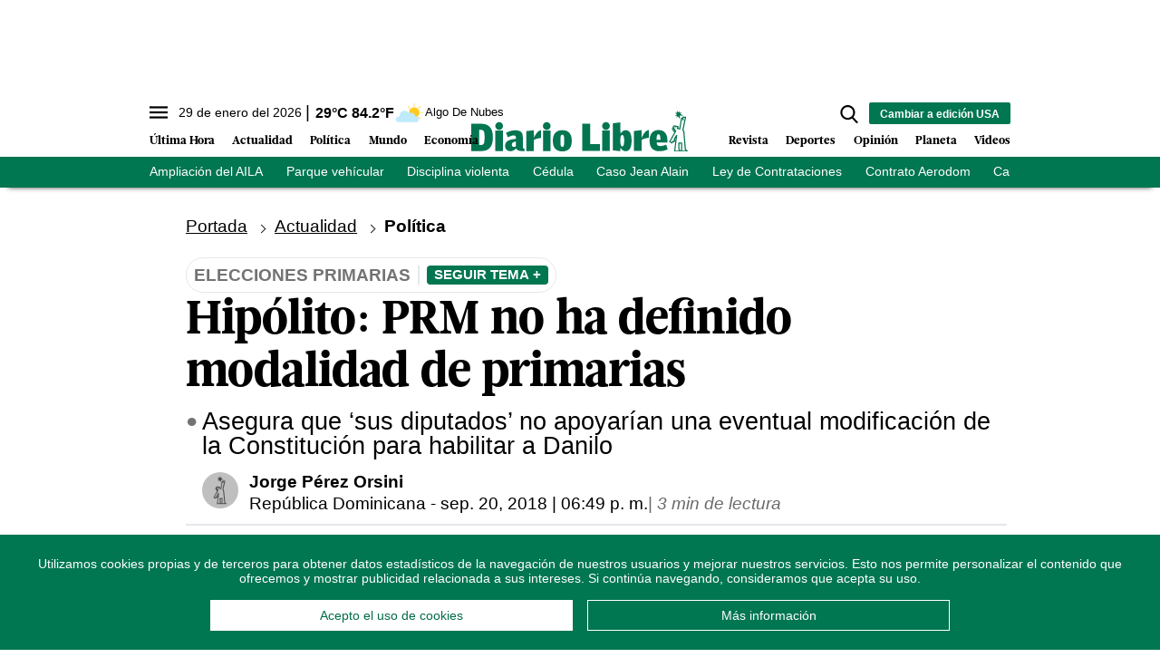

--- FILE ---
content_type: text/html; charset=utf-8
request_url: https://www.diariolibre.com/ctrlheaderclima
body_size: 558
content:
<!--blob 01/29/2026 05:15:43.991 p. m.  --><!--publishThread: 09:02:49.168 PM  --><p class="text-md align-middle mr-1 hidden md:inline"><span id="fechaactual12123123">29 de enero del 2026</span></p><div class="service clima-service hidden md:inline"><span class="temp align-middle"><span id="temperaturaactual">29</span><super>&deg;C</super> <span id="temperaturaactual"> 84.2</span><super>&deg;F</super></span><div class="overflow-hidden inline mx-1"><img src="https://resources.diariolibre.com/images/clima-iconos/02d.png" alt="Santo Domingo - 28.8&deg;C" title="Santo Domingo - 28.8&deg;C" width="26" height="26" class="inline"></div><span class="descripcion inline-block"><span id="descripcionclimaactual" style="text-transform: capitalize;">algo de nubes</span></span></div>

--- FILE ---
content_type: text/html; charset=utf-8
request_url: https://www.google.com/recaptcha/api2/aframe
body_size: 267
content:
<!DOCTYPE HTML><html><head><meta http-equiv="content-type" content="text/html; charset=UTF-8"></head><body><script nonce="GTR4ILdpZfDEM-2CwyGhcg">/** Anti-fraud and anti-abuse applications only. See google.com/recaptcha */ try{var clients={'sodar':'https://pagead2.googlesyndication.com/pagead/sodar?'};window.addEventListener("message",function(a){try{if(a.source===window.parent){var b=JSON.parse(a.data);var c=clients[b['id']];if(c){var d=document.createElement('img');d.src=c+b['params']+'&rc='+(localStorage.getItem("rc::a")?sessionStorage.getItem("rc::b"):"");window.document.body.appendChild(d);sessionStorage.setItem("rc::e",parseInt(sessionStorage.getItem("rc::e")||0)+1);localStorage.setItem("rc::h",'1769722380393');}}}catch(b){}});window.parent.postMessage("_grecaptcha_ready", "*");}catch(b){}</script></body></html>

--- FILE ---
content_type: application/javascript; charset=utf-8
request_url: https://fundingchoicesmessages.google.com/f/AGSKWxVLbpnsd-ewKxTYr1txXGPpQtxOM9t7XL0hC41LSTdYVdeHDmQoIw_8W8N0igEOROFLScQV-WVvBxurEMTxJTY88U6vyvJSqtp__zn_Qnk2jfE0JTP5h0D1m5-AaSIfIf-MPB8u73RalwXxa_iTY5mjAQDvLOkvk1eoC4ZdakKawL9YqOl5lH20n5fy/_/120_600./banners/ad_/frnads./adchoices._480x60.
body_size: -1285
content:
window['7f077ca5-692c-474b-8f54-db10d064bec2'] = true;

--- FILE ---
content_type: image/svg+xml
request_url: https://resources.diariolibre.com/images/adjunto-footer.svg
body_size: 340
content:
<?xml version="1.0" encoding="utf-8"?>
<!-- Generator: Adobe Illustrator 25.2.3, SVG Export Plug-In . SVG Version: 6.00 Build 0)  -->
<svg version="1.1" id="Layer_1" xmlns="http://www.w3.org/2000/svg" xmlns:xlink="http://www.w3.org/1999/xlink" x="0px" y="0px"
	 viewBox="0 0 200 200" style="enable-background:new 0 0 200 200;" xml:space="preserve">
<style type="text/css">
	.st0{fill:#EF5261;}
	.st1{fill:#EEEFEE;}
</style>
<g>
	<g id="Circle_Grid">
		<circle class="st0" cx="100" cy="100" r="96"/>
	</g>
	<g id="icon">
		<path class="st1" d="M143.6,150.9c-14.2,14.2-37.3,14.2-51.5,0l-42-42c-1.9-1.8-1.9-4.8-0.1-6.7c1.8-1.9,4.8-1.9,6.7-0.1
			c0,0,0.1,0.1,0.1,0.1l42,42c10.6,10.4,27.6,10.3,38-0.3c10.3-10.5,10.3-27.3,0-37.7L83.7,52.9c-6.4-6.6-16.9-6.8-23.6-0.4
			c-6.6,6.4-6.8,16.9-0.4,23.6c0.1,0.1,0.3,0.3,0.4,0.4l49.8,49.8c2.6,2.6,6.8,2.6,9.5,0c2.6-2.6,2.6-6.8,0-9.5L80.7,78.2
			c-1.9-1.8-1.9-4.8-0.1-6.7c1.8-1.9,4.8-1.9,6.7-0.1c0,0,0.1,0.1,0.1,0.1l38.6,38.6c6.3,6.4,6.1,16.7-0.3,22.9
			c-6.3,6.2-16.4,6.2-22.6,0L53.4,83.2c-10.2-10.2-10.2-26.8,0-37s26.8-10.2,37,0l53.2,53.2C157.8,113.6,157.8,136.6,143.6,150.9
			L143.6,150.9z"/>
	</g>
</g>
</svg>
